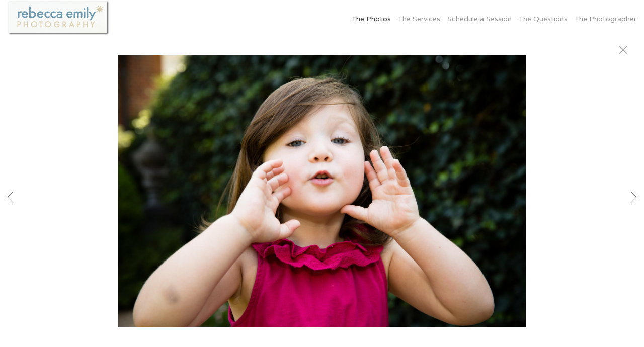

--- FILE ---
content_type: text/plain
request_url: https://www.google-analytics.com/j/collect?v=1&_v=j102&a=300505428&t=pageview&_s=1&dl=https%3A%2F%2Fwww.rebeccaemily.com%2Fgallery.html%3Ffolio%3DThe%2520Photos%26gallery%3DChildren%26sortnumber%3D48.00%26found%3D86&ul=en-us%40posix&dt=Children%3A%20Rebecca%20Emily%20Photography%3A%20Natural%20Family%20Portrait%20Photographer%2C%20DC%20Metro%20%7C%20Baby%2C%20Child%2C%20Family%2C%20Wedding%20and%20Business%20Portrait%20Photography%3A%20Rebecca%20Emily%20Photography&sr=1280x720&vp=1280x720&_u=IADAAEABAAAAACAAI~&jid=816136873&gjid=599991813&cid=1304739229.1768698586&tid=UA-2682793-4&_gid=1905616619.1768698586&_r=1&_slc=1&z=250671867
body_size: -570
content:
2,cG-85XRVST04C